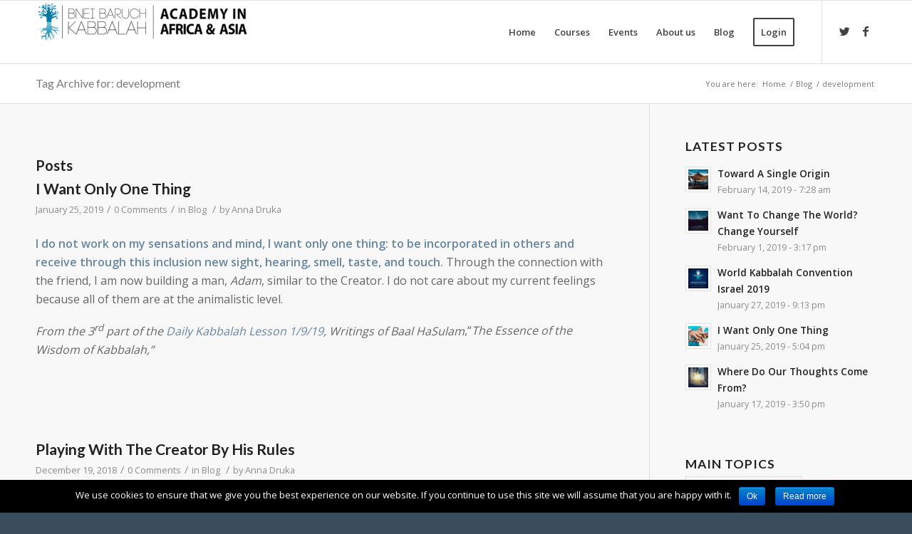

--- FILE ---
content_type: text/css
request_url: https://kabacademy.eu/content/plugins/woothemes-sensei/plugins/sensei-lms/assets/css/modules-frontend.css?ver=2.1.0
body_size: 2753
content:
.module-archive .status:before,.module-lessons .lesson-status.complete:before{display:inline-block;font-size:100%;margin-right:.618em;width:1em}.module-archive .status{padding:.382em 1em;-webkit-border-radius:5px;border-radius:5px;-moz-background-clip:padding;-webkit-background-clip:padding-box;color:#fff;font-weight:700;background:#c6c6c6;display:inline-block}.course .module .module-lessons ul li a:before,.module-archive .status:before,.module-lessons .lesson-status.complete:before{font-family:FontAwesomeSensei,FontAwesome;font-weight:400;line-height:1em}.module-archive .status.completed{background:#63a95f}.module-archive .status.completed:before{content:"\f00c"}.module-archive .status.in-progress:before{content:"\f110"}.module-lessons .lesson-status{font-style:normal}.module-lessons .lesson-status.complete{color:#63a95f}.module-lessons .lesson-status.complete:before{content:'\f00c'}.single-course .course-lessons>header h2{margin-bottom:1em}.course .module{position:relative;margin:0 0 1em;border:none}.course .module header{align-items:center;background:rgba(0,0,0,.05);box-sizing:border-box;display:flex;margin-bottom:0;padding:1em 20px;width:100%}.course .module header h2{display:inline-block;font-size:1.8em;margin-right:20px}.course .module header .status{margin-left:auto;white-space:nowrap}.course .module .module-description{padding:1em 20px;background:rgba(0,0,0,.015);margin:0;font-style:italic}.course .module .module-lessons header{margin:0!important;padding:.6em .6em .6em 20px!important;border-top:1px solid rgba(0,0,0,.05)!important;border-bottom:1px solid rgba(0,0,0,.05);background:rgba(0,0,0,.03)}.course .module .module-lessons header h3{margin:0;font-size:1.2em}.course .module .module-lessons ul{margin:0 0 2em!important;padding:0!important;list-style:none!important}.course .module .module-lessons ul li{list-style:none!important;margin:0!important;position:relative}.course .module .module-lessons ul li a{display:block;border-bottom:1px solid rgba(0,0,0,.05);padding:.618em .618em .618em 3.618em;background:rgba(0,0,0,.01);position:relative;font-size:1.1em;text-decoration:none}.course .module .module-lessons ul li a:before{display:inline-block;font-size:150%;margin-right:.618em;width:1em;position:absolute;left:20px;top:.5em;content:'\f10c';color:rgba(0,0,0,.1)}.course .module .module-lessons ul li a:hover{background:#fff;border-bottom:1px solid rgba(0,0,0,.05);text-decoration:none}.course .module .module-lessons ul li a:hover:before{content:'\f138';color:rgba(0,0,0,.2)}.course .module .module-lessons ul li a .preview-label{float:right;top:-.2em}.course .module .module-lessons ul li.completed a{color:rgba(0,0,0,.4)}.course .module .module-lessons ul li.completed a:before{content:'\f058';color:#63a95f}